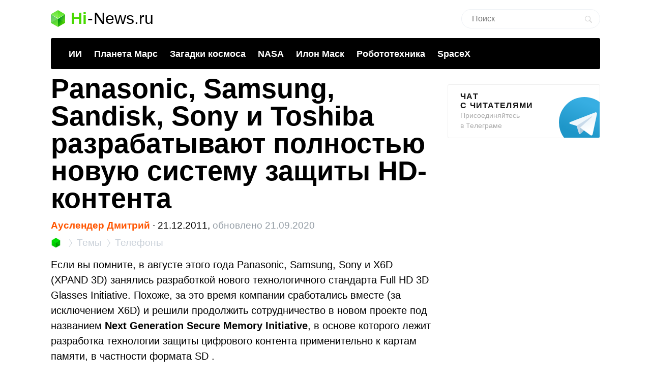

--- FILE ---
content_type: text/html; charset=utf-8
request_url: https://www.google.com/recaptcha/api2/aframe
body_size: 250
content:
<!DOCTYPE HTML><html><head><meta http-equiv="content-type" content="text/html; charset=UTF-8"></head><body><script nonce="okzSvOA5uZ043YTXijUf8g">/** Anti-fraud and anti-abuse applications only. See google.com/recaptcha */ try{var clients={'sodar':'https://pagead2.googlesyndication.com/pagead/sodar?'};window.addEventListener("message",function(a){try{if(a.source===window.parent){var b=JSON.parse(a.data);var c=clients[b['id']];if(c){var d=document.createElement('img');d.src=c+b['params']+'&rc='+(localStorage.getItem("rc::a")?sessionStorage.getItem("rc::b"):"");window.document.body.appendChild(d);sessionStorage.setItem("rc::e",parseInt(sessionStorage.getItem("rc::e")||0)+1);localStorage.setItem("rc::h",'1768422531871');}}}catch(b){}});window.parent.postMessage("_grecaptcha_ready", "*");}catch(b){}</script></body></html>